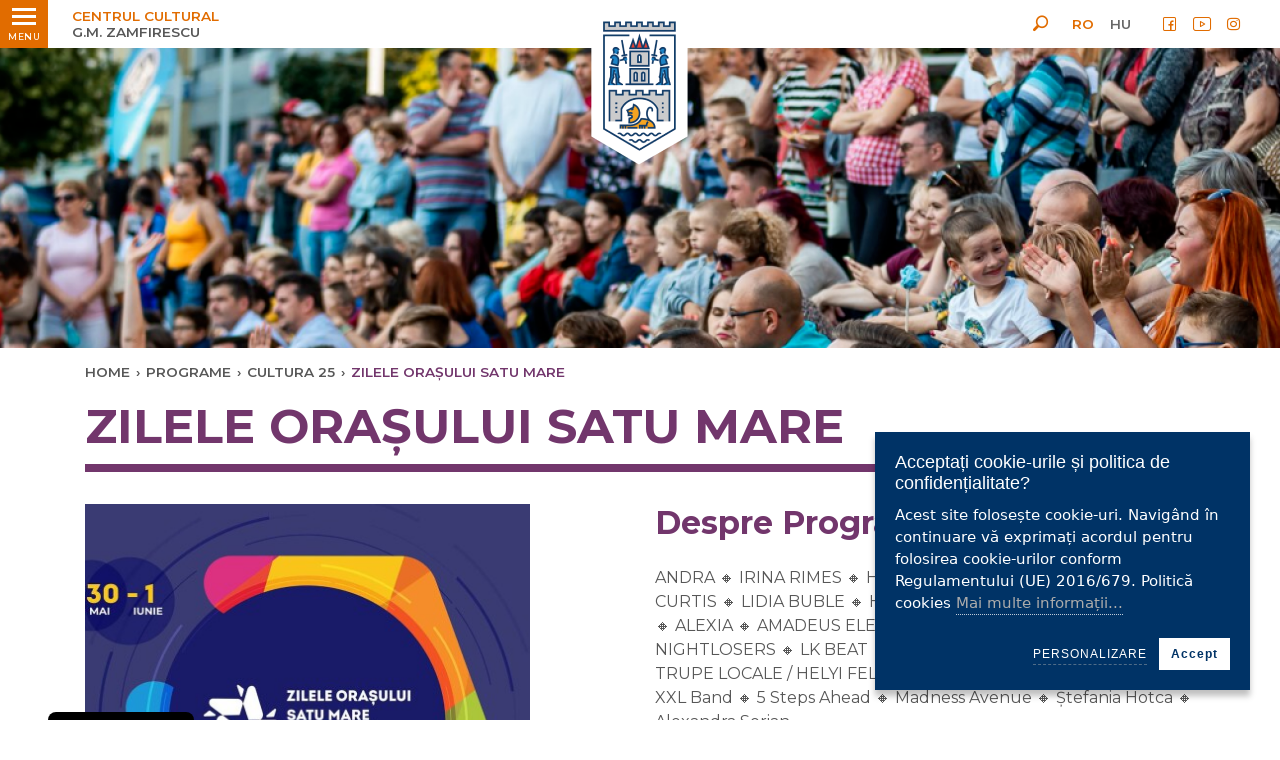

--- FILE ---
content_type: text/html; charset=UTF-8
request_url: https://gmz.ro/zilele-orasului-satu-mare
body_size: 9520
content:
<!DOCTYPE html>
<html lang="ro" class="gmz">
<head>
<meta charset="utf-8">
<meta http-equiv="X-UA-Compatible" content="IE=edge">
<meta name="csrf-token" content="sNQVV6axA4DNfUajfPev0ffrbOqhrvPHssTRcLv6">



<link rel="preconnect" href="https://fonts.gstatic.com">
<link href="https://fonts.googleapis.com/css2?family=Montserrat:ital,wght@0,400;0,500;0,600;0,700;0,800;0,900;1,400;1,500;1,600&display=swap" rel="stylesheet">
<link rel="icon" href="https://gmz.ro/themes/psm/images/gmz/favicon-32.png" sizes="32x32">


<title>Zilele Orașului Satu Mare</title>
<meta name="description" content="Dragi sătmăreni, am început pregătirile pentru #ZileleOrașuluiSatuMare, cea mai mare sărbătoare a sătmărenilor care va avea loc în ultimul weekend din luna mai. Avem deja primii artiști confirmați.">
<meta name="viewport" content="width=device-width, initial-scale=1">
<meta property="og:description" content="Dragi sătmăreni, am început pregătirile pentru #ZileleOrașuluiSatuMare, cea mai mare sărbătoare a sătmărenilor care va avea loc în ultimul weekend din luna mai. Avem deja primii artiști confirmați.">
<meta property="og:url" content="https://gmz.ro/zilele-orasului-satu-mare">
<meta property="og:title" content="Zilele Orașului Satu Mare">
<meta property="og:type" content="article">
<meta name="twitter:title" content="Zilele Orașului Satu Mare">
<meta name="twitter:description" content="Dragi sătmăreni, am început pregătirile pentru #ZileleOrașuluiSatuMare, cea mai mare sărbătoare a sătmărenilor care va avea loc în ultimul weekend din luna mai. Avem deja primii artiști confirmați.">

<link rel="preload" as="style" onload="this.rel=&#039;stylesheet&#039;" type="text/css" href="https://gmz.ro/vendor/core/plugins/cookiebar/css/cookiebar-default.css?v=1636986061">
<link rel="preload" as="style" onload="this.rel=&#039;stylesheet&#039;" type="text/css" href="https://gmz.ro/themes/psm/plugins/bootstrap/css/bootstrap.min.css?v=1636986060">
<link rel="preload" as="style" onload="this.rel=&#039;stylesheet&#039;" type="text/css" href="https://gmz.ro/themes/psm/plugins/fa/css/all.min.css?v=1636986060">
<link rel="preload" as="style" onload="this.rel=&#039;stylesheet&#039;" type="text/css" href="https://gmz.ro/themes/psm/css/app-plugins.css?v=1636986060">
<link rel="preload" as="style" onload="this.rel=&#039;stylesheet&#039;" type="text/css" href="https://gmz.ro/themes/psm/plugins/psm/psm.css?v=1636986060">
<link rel="preload" as="style" onload="this.rel=&#039;stylesheet&#039;" type="text/css" href="https://gmz.ro/themes/psm/plugins/gmz/gmz.css?v=1636986060">
<link rel="preload" as="style" onload="this.rel=&#039;stylesheet&#039;" type="text/css" href="https://gmz.ro/vendor/core/plugins/hitsc/css/style.sc.css?v=1636986061">
<link media="all" type="text/css" rel="stylesheet" href="https://gmz.ro/vendor/core/plugins/hitbuild/css/style.hitbuild.css?v=1621603766">

<link rel="preload" as="style" onload="this.rel=&#039;stylesheet&#039;" type="text/css" href="https://gmz.ro/vendor/core/plugins/cookiebar/css/cookiebar-integration.css?v=1636378368">
<link rel="preload" as="style" onload="this.rel=&#039;stylesheet&#039;" type="text/css" href="https://gmz.ro/themes/psm/css/style.integration.css?v=1636378539">





<link rel="preload" as="style" onload="this.rel=&#039;stylesheet&#039;" type="text/css" href="https://gmz.ro/themes/psm/css/app.css?v=1636986060">


</head>
<body class="view-tag  format-default">



<script type="text/javascript">
var themeMenu = {
	"desk-menu":{
		"slug": "main-menu",
		"lang": "ro",
		"view": 'menu.menu-hamburger',
		"options": JSON.stringify({"class":"menu-main"}),
		"settings": JSON.stringify({"menu_pos":"desktop"}),
		"target": "desk-menu"
	},
	"mobile-menu-holder":{
		"slug": "main-menu",
		"lang": "ro",
		"view": 'menu.menu-hamburger',
		"options": JSON.stringify({"class":"menu-main col","mob_m":"categ_pos"}),
		"target": "mobile-menu-holder"
	}
}
</script>

<aside class="left_panel">
    <div class="left_panel__wrap">
        <div class="hamburger-float-menu desktop-menu">
            <div class="top-img text-center">
                <a href="https://gmz.ro" title="GMZ">
	                
	                					
					<img class="logo-lg" src="https://gmz.ro/storage/logo/logo-top.png" alt="GMZ" width="97" height="155">
                </a>
            </div>
            <nav id="desk-menu" class="mmenu"></nav>
            
        </div>
    </div>
</aside>
<div class="left_panel__overlay"></div>


<div class="wrapper hbg_menu_tools">
		<header id="header" class="header">

	<div class="header-top d-flex align-items-center sticky">
		<div class="container-fluid px-0">
			<div class="row mx-0 __white_bgr">

				<div class="col-5 col-md-4 px-0 d-flex">
					<div class="d-flex align-items-center pr-2">
						<div id="mobile-menu-open-close-but" class="__left_panel left_panel__btnOpen">
							<div class="hb_menu_holder">
							<div class="menu-anim-hamb">
								<span class="menu-global-anim-hamb menu-top-anim-hamb"></span>
								<span class="menu-global-anim-hamb menu-middle-anim-hamb"></span>
								<span class="menu-global-anim-hamb menu-bottom-anim-hamb"></span>
								<span class="menu-global-anim-hamb menu-middle-anim-hamb text-anim-hamb">MENU</span>
							</div>
						</div>
						</div>
					</div>
					<div class="header-top__slogan d-flex align-items-center">
						<a href="https://gmz.ro" title="GMZ">
															<span class="d-block">CENTRUL CULTURAL</span> G.M. ZAMFIRESCU	
													</a>
					</div>
				</div>

				<div class="col-2 col-md-4 px-0">
					<div class="header-top__logo">
						<a href="https://gmz.ro" title="GMZ">
							
														<img src="https://gmz.ro/storage/logo/logo-top.png" alt="GMZ" width="97" height="155">
						</a>
					</div>
				</div>

				<div class="col-5 col-md-4 pl-0 d-flex justify-content-end align-items-center">
										<div class="searchOpenBtn mr-0 mr-md-3">
						<i class="psm-tools-search"></i>
					</div>
					<ul  class="menu menu-lang d-none d-md-flex mr-3">
		<li class="menu-item  active">
		<a href="https://gmz.ro" target="_self" title="RO" class="menu-link active">
			<span class="txt">RO</span>
		</a>
	</li>
		<li class="menu-item  ">
		<a href="https://gmz.ro/hu/szatmarnemeti-varosnapok-1" target="_self" title="HU" class="menu-link ">
			<span class="txt">HU</span>
		</a>
	</li>
</ul>

					<ul  class="menu menu-social d-none d-md-flex">
		<li class="menu-item hide-txt ">
		<a href="https://www.facebook.com/gmzamfirescu" target="_blank" rel=&quot;noopener&quot;  title="Facebook" class="menu-link ">
		<i class='psm-tools-facebook'></i> <span class="txt">Facebook</span>
		</a>
	</li>
		<li class="menu-item hide-txt ">
		<a href="https://www.youtube.com/channel/UCVxGYh7BmWUkd-Jiq5jDfjg" target="_blank" rel=&quot;noopener&quot;  title="YouTube" class="menu-link ">
		<i class='psm-tools-youtube'></i> <span class="txt">YouTube</span>
		</a>
	</li>
		<li class="menu-item hide-txt ">
		<a href="https://www.instagram.com/centrulcultural.sm/" target="_blank" rel=&quot;noopener&quot;  title="Instagram" class="menu-link ">
		<i class='psm-tools-instagram'></i> <span class="txt">Instagram</span>
		</a>
	</li>
		<li class="menu-item hide-txt ">
		<a href="https://www.tiktok.com/@centrulculturalsm?_t=8eTIzhhXe40&amp;_r=1" target="_blank" rel=&quot;noopener&quot;  title="TikTok" class="menu-link ">
		<i class='psm-tools-tiktok'></i> <span class="txt">TikTok</span>
		</a>
	</li>
	</ul>

				</div>
				
				<div class="mobile-menu">
					<div class="hamburger-float-menu">
						<nav id="mob-menu" class="mmenu">
							<div class="mobile_lang_social_menu_holder">
								<ul  class="menu menu-lang d-flex d-md-none mobile_lang_menu">
		<li class="menu-item  active">
		<a href="https://gmz.ro" target="_self" title="RO" class="menu-link active">
			<span class="txt">RO</span>
		</a>
	</li>
		<li class="menu-item  ">
		<a href="https://gmz.ro/hu/szatmarnemeti-varosnapok-1" target="_self" title="HU" class="menu-link ">
			<span class="txt">HU</span>
		</a>
	</li>
</ul>

								<ul  class="menu menu-social d-flex d-md-none mobile_social_menu">
		<li class="menu-item hide-txt ">
		<a href="https://www.facebook.com/gmzamfirescu" target="_blank" rel=&quot;noopener&quot;  title="Facebook" class="menu-link ">
		<i class='psm-tools-facebook'></i> <span class="txt">Facebook</span>
		</a>
	</li>
		<li class="menu-item hide-txt ">
		<a href="https://www.youtube.com/channel/UCVxGYh7BmWUkd-Jiq5jDfjg" target="_blank" rel=&quot;noopener&quot;  title="YouTube" class="menu-link ">
		<i class='psm-tools-youtube'></i> <span class="txt">YouTube</span>
		</a>
	</li>
		<li class="menu-item hide-txt ">
		<a href="https://www.instagram.com/centrulcultural.sm/" target="_blank" rel=&quot;noopener&quot;  title="Instagram" class="menu-link ">
		<i class='psm-tools-instagram'></i> <span class="txt">Instagram</span>
		</a>
	</li>
		<li class="menu-item hide-txt ">
		<a href="https://www.tiktok.com/@centrulculturalsm?_t=8eTIzhhXe40&amp;_r=1" target="_blank" rel=&quot;noopener&quot;  title="TikTok" class="menu-link ">
		<i class='psm-tools-tiktok'></i> <span class="txt">TikTok</span>
		</a>
	</li>
	</ul>

							</div>
							
							<div id="mobile-menu-holder"></div>
						</nav>
					</div>
				</div>

			</div>
		</div>
	</div>
	<div class="below-sticky"></div>

	<div class="search__layer container-fluid ">
	<div class="search__form d-flex align-items-center justify-content-center">
		<form action="https://gmz.ro/search">
			<div class="row">

				<div class="col-2 col-sm-3">
					&nbsp;
				</div>

				<div class="col-8 col-sm-6 flex-column">

					<div class="search__inputbox d-flex">
						<div class="search__input">
							<input type="text" name="q" placeholder="" autocomplete="on" value="" aria-label="keyword">
						</div>
						<div class="search__button">
							<button aria-label="search">
								<i class="psm-tools-search"></i>
							</button>
													</div>
					</div>

					<div class="search__type d-flex align-items-center">
												<input type="radio" name="t" value="lc" id="WVZEHXVTUC" checked=&quot;checked&quot;>
						<label for="WVZEHXVTUC" class="d-flex align-items-center">
							<span class="inp"></span>
							<span class="txt">Ultimele</span>
						</label>
												<input type="radio" name="t" value="a" id="VCNB7AMAX5">
						<label for="VCNB7AMAX5" class="d-flex align-items-center">
							<span class="inp"></span>
							<span class="txt">Oricând</span>
						</label>
					</div>

				</div>

				<div class="searchCloseBtn col-2 col-sm-2 offset-sm-1 d-flex align-items-center justify-content-end">
					<span class="search__button-close pr-0 pr-md-3">×</span>
				</div>

			</div>
		</form>
	</div>
</div>

			<div id="_h_banner" class="header-middle">
			<div class="header-middle__background">
				<div class="slider-holder w-100">
				<div class="owl-carousel owl-theme header_slider_nav">
										<div class="item">
						
						<figure>
	

	
	<picture>
														<source media="(max-width: 575.98px)" srcset="https://gmz.ro/storage/index-banner/police-car-night-1-545x307.png">
														<source media="(max-width: 991.98px)" srcset="https://gmz.ro/storage/index-banner/police-car-night-1-800x300.png">
														<source media="(max-width: 1199.98px)" srcset="https://gmz.ro/storage/index-banner/police-car-night-1-1500x300.png">
							<img src="https://gmz.ro/storage/index-banner/police-car-night-1-1920x300.png" alt="" class="img-fluid" width="1920" height="300">
		</picture>

</figure>

					</div>
									</div>
			</div>
			</div>
			

		</div>
	
</header>


	<div id="body" class="body">
		<div class="category-gmz __proiect mb-5">
	<div class="container">
		<div class="row">
			<div class="col-12 ">
			<div class="breadcrumb__wrap">
	<ul class="breadcrumb">
			<li class="">
		<a href="https://gmz.ro" title="Home">Home</a><span>›</span>
		
		</li>
			<li class="">
		<a href="https://gmz.ro/programe" title="PROGRAME">PROGRAME</a><span>›</span>
		
		</li>
			<li class="">
		<a href="https://gmz.ro/cultura-25" title="CULTURA 25">CULTURA 25</a><span>›</span>
		
		</li>
			<li class="active">
		
		Zilele Orașului Satu Mare
		</li>
		</ul>
</div>
		<div class="content_title   ">
				<div class="content_title__title ">
				
						Zilele Orașului Satu Mare
		</div>
					</div>
</div>

		</div>
        <div class="row">
            <div class="col-12">
                <div class="row">
                    
                                            <div class="col-12 col-md-6 col-lg-5 info-box-with-image">
	<div class="">
		<div class="post_image">
							<figure>
	

	
	<picture class="lazy">
														<data-src media="(max-width: 767.98px)" srcset="https://gmz.ro/storage/evenimente/2025/11-zo/zo2025-545x545.jpg"></data-src>
														<data-src media="(max-width: 991.98px)" srcset="https://gmz.ro/storage/evenimente/2025/11-zo/zo2025-330x330.jpg"></data-src>
														<data-src media="(max-width: 1199.98px)" srcset="https://gmz.ro/storage/evenimente/2025/11-zo/zo2025-370x370.jpg"></data-src>
							<data-img src="https://gmz.ro/storage/evenimente/2025/11-zo/zo2025-450x450.jpg" alt="Zilele Orașului Satu Mare" class="img-fluid" width="450" height="450">
		</picture>

</figure>

					</div>
	</div>
	
	</div>


                                            
                    <div class="col-12 col-md-6 col-lg-6 offset-lg-1 right_side mt-4 mt-lg-0">
                        <h2 class="post_title mb-4">Despre Program</h2>
                                                    <div class="post_content_secondary_color"><p>ANDRA 🔸 IRINA RIMES 🔸 HORIA BRENCIU &amp; HB ORCHESTRA 🔸 CURTIS 🔸 LIDIA BUBLE 🔸 HOLY MOLLY 🔸 MORIONES 🔸 THE URS 🔸 ALEXIA 🔸 AMADEUS ELECTRIC QUARTET &amp; BAND 🔸 NIGHTLOSERS 🔸 LK BEAT<br />
TRUPE LOCALE / HELYI FELLÉPŐK<br />
XXL Band 🔸 5 Steps Ahead 🔸 Madness Avenue 🔸 Ștefania Hotca 🔸 Alexandra Sorian</p>

<p>PROGRAM FOLCLORIC / FOLKLÓR PROGRAM<br />
Ansamblul Etnofolcloric PLĂIEȘII 🔹 Oana Font 🔹 Cornel Borza 🔹 Paul Ananie 🔹 Ghiță Munteanu 🔹 Petrică Mureșan 🔹 Nicolae Mureșan 🔹 Maria Tripon 🔹 Cristian Enache 🔹 Leontina Dorca 🔹 Maria Carmen Sas 🔹 Georgiana Marina 🔹 și mulți alți artiști</p>

<p><br />
<strong>Sărbătorim împreună!</strong></p>

<p>În perioada 30 mai - 1 iunie, timp de trei zile, ne bucurăm împreună de Zilele Orașului Satu Mare, cea mai mare sărbătoare a comunității noastre.</p></div>
                                            </div>
                </div>
            </div>
            
                            <div class="col-12 ">
		<div class="content_title size_md  ">
				<div class="content_title__title ">
				
						IMAGINI
		</div>
					</div>
</div>


                                                            <div class="col-12 mt-2">
                            <div class="post__gallery">
                                <div class="row _img_galery">
                                                                            <div class="col-6 col-md-3 col-lg-2 py-3 d-flex justify-content-center align-items-center">
                                            <a class="gall-item" href="https://gmz.ro/storage/evenimente/2025/12-zic/1-1/xxl-band.jpg" title="">
                                                <img class="img-fluid" src="https://gmz.ro/storage/evenimente/2025/12-zic/1-1/xxl-band-290x290.jpg" alt="">
                                            </a>
                                        </div>
                                                                            <div class="col-6 col-md-3 col-lg-2 py-3 d-flex justify-content-center align-items-center">
                                            <a class="gall-item" href="https://gmz.ro/storage/evenimente/2025/12-zic/1-1/the-urs.jpg" title="">
                                                <img class="img-fluid" src="https://gmz.ro/storage/evenimente/2025/12-zic/1-1/the-urs-290x290.jpg" alt="">
                                            </a>
                                        </div>
                                                                            <div class="col-6 col-md-3 col-lg-2 py-3 d-flex justify-content-center align-items-center">
                                            <a class="gall-item" href="https://gmz.ro/storage/evenimente/2025/12-zic/1-1/stefania-hotca.jpg" title="">
                                                <img class="img-fluid" src="https://gmz.ro/storage/evenimente/2025/12-zic/1-1/stefania-hotca-290x290.jpg" alt="">
                                            </a>
                                        </div>
                                                                            <div class="col-6 col-md-3 col-lg-2 py-3 d-flex justify-content-center align-items-center">
                                            <a class="gall-item" href="https://gmz.ro/storage/evenimente/2025/12-zic/1-1/nightlosers.jpg" title="">
                                                <img class="img-fluid" src="https://gmz.ro/storage/evenimente/2025/12-zic/1-1/nightlosers-290x290.jpg" alt="">
                                            </a>
                                        </div>
                                                                            <div class="col-6 col-md-3 col-lg-2 py-3 d-flex justify-content-center align-items-center">
                                            <a class="gall-item" href="https://gmz.ro/storage/evenimente/2025/12-zic/1-1/moriones.jpg" title="">
                                                <img class="img-fluid" src="https://gmz.ro/storage/evenimente/2025/12-zic/1-1/moriones-290x290.jpg" alt="">
                                            </a>
                                        </div>
                                                                            <div class="col-6 col-md-3 col-lg-2 py-3 d-flex justify-content-center align-items-center">
                                            <a class="gall-item" href="https://gmz.ro/storage/evenimente/2025/12-zic/1-1/madness-avenue.jpg" title="">
                                                <img class="img-fluid" src="https://gmz.ro/storage/evenimente/2025/12-zic/1-1/madness-avenue-290x290.jpg" alt="">
                                            </a>
                                        </div>
                                                                            <div class="col-6 col-md-3 col-lg-2 py-3 d-flex justify-content-center align-items-center">
                                            <a class="gall-item" href="https://gmz.ro/storage/evenimente/2025/12-zic/1-1/lk-beat.jpg" title="">
                                                <img class="img-fluid" src="https://gmz.ro/storage/evenimente/2025/12-zic/1-1/lk-beat-290x290.jpg" alt="">
                                            </a>
                                        </div>
                                                                            <div class="col-6 col-md-3 col-lg-2 py-3 d-flex justify-content-center align-items-center">
                                            <a class="gall-item" href="https://gmz.ro/storage/evenimente/2025/12-zic/1-1/lidia-buble.jpg" title="">
                                                <img class="img-fluid" src="https://gmz.ro/storage/evenimente/2025/12-zic/1-1/lidia-buble-290x290.jpg" alt="">
                                            </a>
                                        </div>
                                                                            <div class="col-6 col-md-3 col-lg-2 py-3 d-flex justify-content-center align-items-center">
                                            <a class="gall-item" href="https://gmz.ro/storage/evenimente/2025/12-zic/1-1/irina-rimes.jpg" title="">
                                                <img class="img-fluid" src="https://gmz.ro/storage/evenimente/2025/12-zic/1-1/irina-rimes-290x290.jpg" alt="">
                                            </a>
                                        </div>
                                                                            <div class="col-6 col-md-3 col-lg-2 py-3 d-flex justify-content-center align-items-center">
                                            <a class="gall-item" href="https://gmz.ro/storage/evenimente/2025/12-zic/1-1/horia-brenciu.jpg" title="">
                                                <img class="img-fluid" src="https://gmz.ro/storage/evenimente/2025/12-zic/1-1/horia-brenciu-290x290.jpg" alt="">
                                            </a>
                                        </div>
                                                                            <div class="col-6 col-md-3 col-lg-2 py-3 d-flex justify-content-center align-items-center">
                                            <a class="gall-item" href="https://gmz.ro/storage/evenimente/2025/12-zic/1-1/holy-molly.jpg" title="">
                                                <img class="img-fluid" src="https://gmz.ro/storage/evenimente/2025/12-zic/1-1/holy-molly-290x290.jpg" alt="">
                                            </a>
                                        </div>
                                                                            <div class="col-6 col-md-3 col-lg-2 py-3 d-flex justify-content-center align-items-center">
                                            <a class="gall-item" href="https://gmz.ro/storage/evenimente/2025/12-zic/1-1/curtis.jpg" title="">
                                                <img class="img-fluid" src="https://gmz.ro/storage/evenimente/2025/12-zic/1-1/curtis-290x290.jpg" alt="">
                                            </a>
                                        </div>
                                                                            <div class="col-6 col-md-3 col-lg-2 py-3 d-flex justify-content-center align-items-center">
                                            <a class="gall-item" href="https://gmz.ro/storage/evenimente/2025/12-zic/1-1/andra.jpg" title="">
                                                <img class="img-fluid" src="https://gmz.ro/storage/evenimente/2025/12-zic/1-1/andra-290x290.jpg" alt="">
                                            </a>
                                        </div>
                                                                            <div class="col-6 col-md-3 col-lg-2 py-3 d-flex justify-content-center align-items-center">
                                            <a class="gall-item" href="https://gmz.ro/storage/evenimente/2025/12-zic/1-1/amadeus.jpg" title="">
                                                <img class="img-fluid" src="https://gmz.ro/storage/evenimente/2025/12-zic/1-1/amadeus-290x290.jpg" alt="">
                                            </a>
                                        </div>
                                                                            <div class="col-6 col-md-3 col-lg-2 py-3 d-flex justify-content-center align-items-center">
                                            <a class="gall-item" href="https://gmz.ro/storage/evenimente/2025/12-zic/1-1/alexia.jpg" title="">
                                                <img class="img-fluid" src="https://gmz.ro/storage/evenimente/2025/12-zic/1-1/alexia-290x290.jpg" alt="">
                                            </a>
                                        </div>
                                                                            <div class="col-6 col-md-3 col-lg-2 py-3 d-flex justify-content-center align-items-center">
                                            <a class="gall-item" href="https://gmz.ro/storage/evenimente/2025/12-zic/1-1/alexandra-sorian.jpg" title="">
                                                <img class="img-fluid" src="https://gmz.ro/storage/evenimente/2025/12-zic/1-1/alexandra-sorian-290x290.jpg" alt="">
                                            </a>
                                        </div>
                                                                            <div class="col-6 col-md-3 col-lg-2 py-3 d-flex justify-content-center align-items-center">
                                            <a class="gall-item" href="https://gmz.ro/storage/evenimente/2025/12-zic/1-1/5-steps-ahead.jpg" title="">
                                                <img class="img-fluid" src="https://gmz.ro/storage/evenimente/2025/12-zic/1-1/5-steps-ahead-290x290.jpg" alt="">
                                            </a>
                                        </div>
                                                                    </div>
                            </div>
                        </div>
                      
                  
            
            <div class="mb-2">&nbsp;</div>
	



                            <div class="col-12 ">
		<div class="content_title size_md  ">
				<div class="content_title__title ">
				
						EVENIMENTE DIN CADRUL PROGRAMULUI
		</div>
					</div>
</div>


                <div class="col-12">
                    <div class="proiecte_gmz_vertical">
		<div class="project-holder _v2 __first w-100">
			<ol class="col-12 w-100" style="grid-template-columns: repeat(2, 1fr)">
									
					<li class="col-12 box_holder d-inline-table d-md-flex mb-4 mb-md-2">
						<div class="col-12 col-md-7 col-lg-6 box_holder_container">
							<a href="https://gmz.ro/city-tour-tur-pietonal-ghidat-2025" title="City tour - tur pietonal ghidat 2025">
								<div class="row">
									<div class="box-background w-100">
																					<div class="project__image h-100 d-none d-md-block" style=" background-image: url(https://gmz.ro/storage/evenimente/2025/14-tg/501085668-1265954908650332-1873101602645617951-n-1-450x450.jpg )">
											</div>
											<div class="project__image h-100 d-block d-md-none" style=" background-image: url(https://gmz.ro/storage/evenimente/2025/14-tg/501085668-1265954908650332-1873101602645617951-n-1-545x307.jpg )">
											</div>
										
										<div class="box-content w-100">
																							<div class="project__short_date">
																										<div class="custom_text">
													31 MAI
													</div>
												</div>
																						<div class="col-12 project__title_holder">
												<div class="project__title_v2">City tour - tur pietonal ghidat 2025</div>
											</div>
										</div>
										<div class="box_owerlay_color"></div>
									</div>
								</div>

							</a>
						</div>

						<div class="col-12 col-md-5 col-lg-6  box_holder_content">
							<div class="custom_fields_box">
																	<div class="box_holder_content_date pt-2 mb-sm-2 mb-lg-1 d-flex align-items-center">
										<div class="icon_holder d-flex justify-content-start">
											<i class="psm-tools-calendar"></i>
										</div>
																						<div class="custom_text">
												31 MAI, DE LA ORA  11.00
											</div>
									</div>
																									<div class="box_holder_content_location mb-sm-3 mb-lg-1 d-flex align-items-center">
										<div class="icon_holder d-flex justify-content-start">
											<i class="psm-tools-location"></i>
										</div>
																						<div class="custom_text">
												Catedralei Romano-Catolice
											</div>
									</div>
															</div>

							<div class="box_holder_description mb-sm-3 mb-4">
								<div class="project__description"> De Zilele Orașului Satu Mare, pregătim tradiționalul tur pietonal ghidat, prilej foarte bun de a descoperi povestea orașului nostru.</div>
							</div>

							<div class="box_btn_holder">
								<div class="box_holder_content_more mb-sm-0 mb-3">
									<a href="https://gmz.ro/city-tour-tur-pietonal-ghidat-2025" title="City tour - tur pietonal ghidat 2025">
										DETALII EVENIMENT
									</a>
								</div>
																										<div class="box_holder_content_more mb-sm-0 mb-3">
										<a href="https://www.facebook.com/events/1364810537996768" title="VREAU SĂ PARTICIP!">
											VREAU SĂ PARTICIP!
										</a>
									</div>
																<div class="box_holder_content_more mb-sm-2 mb-3">
									<div class="share_box_v2">
										<div class="box_link_copy">
											<div class="link_containerc d-flex align-items-center">
												<div class="page_link_holder _hiddenfield">

													<input  type="text" name="data_url" class="page_link" value="https://gmz.ro/city-tour-tur-pietonal-ghidat-2025">
												</div>
												<div class="copy_link_btn ">
													<button class="copyClipboard_gmz">COPIAZĂ LINK</button>
													<i class="fa fa-check" aria-hidden="true"></i>
												</div>
											</div>
										</div>
									</div>
								</div>
							</div>
						</div>
					</li>
									
					<li class="col-12 box_holder d-inline-table d-md-flex mb-4 mb-md-2">
						<div class="col-12 col-md-7 col-lg-6 box_holder_container">
							<a href="https://gmz.ro/treasure-hunting-go-with-the-flow" title="Treasure Hunting - Go with the flow">
								<div class="row">
									<div class="box-background w-100">
																					<div class="project__image h-100 d-none d-md-block" style=" background-image: url(https://gmz.ro/storage/evenimente/2025/13-th/495197683-1265169858728837-4956303774438058599-n-450x450.jpg )">
											</div>
											<div class="project__image h-100 d-block d-md-none" style=" background-image: url(https://gmz.ro/storage/evenimente/2025/13-th/495197683-1265169858728837-4956303774438058599-n-545x307.jpg )">
											</div>
										
										<div class="box-content w-100">
																							<div class="project__short_date">
																										<div class="custom_text">
													31 MAI
													</div>
												</div>
																						<div class="col-12 project__title_holder">
												<div class="project__title_v2">Treasure Hunting - Go with the flow</div>
											</div>
										</div>
										<div class="box_owerlay_color"></div>
									</div>
								</div>

							</a>
						</div>

						<div class="col-12 col-md-5 col-lg-6  box_holder_content">
							<div class="custom_fields_box">
																	<div class="box_holder_content_date pt-2 mb-sm-2 mb-lg-1 d-flex align-items-center">
										<div class="icon_holder d-flex justify-content-start">
											<i class="psm-tools-calendar"></i>
										</div>
																						<div class="custom_text">
												31 MAI, DE LA ORA 14.00
											</div>
									</div>
																									<div class="box_holder_content_location mb-sm-3 mb-lg-1 d-flex align-items-center">
										<div class="icon_holder d-flex justify-content-start">
											<i class="psm-tools-location"></i>
										</div>
																						<div class="custom_text">
												Satu Mare
											</div>
									</div>
															</div>

							<div class="box_holder_description mb-sm-3 mb-4">
								<div class="project__description"> De Zilele Orașului Satu Mare 2025, pornim într-o nouă aventură Treasure Hunting – vânătoare de comori urbană! De această dată, tema centrală a jocului este râul Someș și relația orașului cu acesta.</div>
							</div>

							<div class="box_btn_holder">
								<div class="box_holder_content_more mb-sm-0 mb-3">
									<a href="https://gmz.ro/treasure-hunting-go-with-the-flow" title="Treasure Hunting - Go with the flow">
										DETALII EVENIMENT
									</a>
								</div>
																										<div class="box_holder_content_more mb-sm-0 mb-3">
										<a href="https://www.facebook.com/events/1602469297001714" title="VREAU SĂ PARTICIP!">
											VREAU SĂ PARTICIP!
										</a>
									</div>
																<div class="box_holder_content_more mb-sm-2 mb-3">
									<div class="share_box_v2">
										<div class="box_link_copy">
											<div class="link_containerc d-flex align-items-center">
												<div class="page_link_holder _hiddenfield">

													<input  type="text" name="data_url" class="page_link" value="https://gmz.ro/treasure-hunting-go-with-the-flow">
												</div>
												<div class="copy_link_btn ">
													<button class="copyClipboard_gmz">COPIAZĂ LINK</button>
													<i class="fa fa-check" aria-hidden="true"></i>
												</div>
											</div>
										</div>
									</div>
								</div>
							</div>
						</div>
					</li>
									
					<li class="col-12 box_holder d-inline-table d-md-flex mb-4 mb-md-2">
						<div class="col-12 col-md-7 col-lg-6 box_holder_container">
							<a href="https://gmz.ro/ziua-internationala-a-copilului-2025" title="Ziua Internațională a Copilului 2025">
								<div class="row">
									<div class="box-background w-100">
																					<div class="project__image h-100 d-none d-md-block" style=" background-image: url(https://gmz.ro/storage/evenimente/2025/12-zic/499436232-1260626842516472-6396419712928509891-n-450x450.jpg )">
											</div>
											<div class="project__image h-100 d-block d-md-none" style=" background-image: url(https://gmz.ro/storage/evenimente/2025/12-zic/499436232-1260626842516472-6396419712928509891-n-545x307.jpg )">
											</div>
										
										<div class="box-content w-100">
																							<div class="project__short_date">
																										<div class="custom_text">
													1 IUN.
													</div>
												</div>
																						<div class="col-12 project__title_holder">
												<div class="project__title_v2">Ziua Internațională a Copilului 2025</div>
											</div>
										</div>
										<div class="box_owerlay_color"></div>
									</div>
								</div>

							</a>
						</div>

						<div class="col-12 col-md-5 col-lg-6  box_holder_content">
							<div class="custom_fields_box">
																	<div class="box_holder_content_date pt-2 mb-sm-2 mb-lg-1 d-flex align-items-center">
										<div class="icon_holder d-flex justify-content-start">
											<i class="psm-tools-calendar"></i>
										</div>
																						<div class="custom_text">
												1 IUNIE, DE LA ORA 10.00
											</div>
									</div>
																									<div class="box_holder_content_location mb-sm-3 mb-lg-1 d-flex align-items-center">
										<div class="icon_holder d-flex justify-content-start">
											<i class="psm-tools-location"></i>
										</div>
																						<div class="custom_text">
												Pasajul Corneliu Coposu / Piața 25 Octombrie
											</div>
									</div>
															</div>

							<div class="box_holder_description mb-sm-3 mb-4">
								<div class="project__description"> Cu ocazia Zilei Internaționale a Copilului, duminică, 1 iunie, în cadrul Zilelor Orașului Satu Mare, Primăria Municipiului Satu Mare și Centrul Cultural „G.M. Zamfirescu” organizează o serie de activități pentru copii și pregătesc multe surprize.</div>
							</div>

							<div class="box_btn_holder">
								<div class="box_holder_content_more mb-sm-0 mb-3">
									<a href="https://gmz.ro/ziua-internationala-a-copilului-2025" title="Ziua Internațională a Copilului 2025">
										DETALII EVENIMENT
									</a>
								</div>
																										<div class="box_holder_content_more mb-sm-0 mb-3">
										<a href="https://www.facebook.com/events/561266503372455/?acontext=%7B%22event_action_history%22%3A[%7B%22surface%22%3A%22home%22%7D%2C%7B%22mechanism%22%3A%22attachment%22%2C%22surface%22%3A%22newsfeed%22%7D]%2C%22ref_notif_type%22%3Anull%7D" title="VREAU SĂ PARTICIP!">
											VREAU SĂ PARTICIP!
										</a>
									</div>
																<div class="box_holder_content_more mb-sm-2 mb-3">
									<div class="share_box_v2">
										<div class="box_link_copy">
											<div class="link_containerc d-flex align-items-center">
												<div class="page_link_holder _hiddenfield">

													<input  type="text" name="data_url" class="page_link" value="https://gmz.ro/ziua-internationala-a-copilului-2025">
												</div>
												<div class="copy_link_btn ">
													<button class="copyClipboard_gmz">COPIAZĂ LINK</button>
													<i class="fa fa-check" aria-hidden="true"></i>
												</div>
											</div>
										</div>
									</div>
								</div>
							</div>
						</div>
					</li>
									
					<li class="col-12 box_holder d-inline-table d-md-flex mb-4 mb-md-2">
						<div class="col-12 col-md-7 col-lg-6 box_holder_container">
							<a href="https://gmz.ro/zilele-orasului-satu-mare-2025" title="Zilele Orașului Satu Mare 2025">
								<div class="row">
									<div class="box-background w-100">
																					<div class="project__image h-100 d-none d-md-block" style=" background-image: url(https://gmz.ro/storage/evenimente/2025/11-zo/zo2025-450x450.jpg )">
											</div>
											<div class="project__image h-100 d-block d-md-none" style=" background-image: url(https://gmz.ro/storage/evenimente/2025/11-zo/zo2025-545x307.jpg )">
											</div>
										
										<div class="box-content w-100">
																							<div class="project__short_date">
																										<div class="custom_text">
													30 MAI
													</div>
												</div>
																						<div class="col-12 project__title_holder">
												<div class="project__title_v2">Zilele Orașului Satu Mare 2025</div>
											</div>
										</div>
										<div class="box_owerlay_color"></div>
									</div>
								</div>

							</a>
						</div>

						<div class="col-12 col-md-5 col-lg-6  box_holder_content">
							<div class="custom_fields_box">
																	<div class="box_holder_content_date pt-2 mb-sm-2 mb-lg-1 d-flex align-items-center">
										<div class="icon_holder d-flex justify-content-start">
											<i class="psm-tools-calendar"></i>
										</div>
																						<div class="custom_text">
												30 MAI, DE LA ORA 18.00
											</div>
									</div>
																									<div class="box_holder_content_location mb-sm-3 mb-lg-1 d-flex align-items-center">
										<div class="icon_holder d-flex justify-content-start">
											<i class="psm-tools-location"></i>
										</div>
																						<div class="custom_text">
												Satu Mare
											</div>
									</div>
															</div>

							<div class="box_holder_description mb-sm-3 mb-4">
								<div class="project__description"> Sărbătorim împreună! În perioada 30 mai - 1 iunie, timp de trei zile, ne bucurăm împreună de Zilele Orașului Satu Mare, cea mai mare sărbătoare a comunității noastre.</div>
							</div>

							<div class="box_btn_holder">
								<div class="box_holder_content_more mb-sm-0 mb-3">
									<a href="https://gmz.ro/zilele-orasului-satu-mare-2025" title="Zilele Orașului Satu Mare 2025">
										DETALII EVENIMENT
									</a>
								</div>
																										<div class="box_holder_content_more mb-sm-0 mb-3">
										<a href="https://www.facebook.com/events/671121112294460/?acontext=%7B%22event_action_history%22%3A[%7B%22surface%22%3A%22search%22%7D%2C%7B%22mechanism%22%3A%22attachment%22%2C%22surface%22%3A%22newsfeed%22%7D]%2C%22ref_notif_type%22%3Anull%7D" title="VREAU SĂ PARTICIP!">
											VREAU SĂ PARTICIP!
										</a>
									</div>
																<div class="box_holder_content_more mb-sm-2 mb-3">
									<div class="share_box_v2">
										<div class="box_link_copy">
											<div class="link_containerc d-flex align-items-center">
												<div class="page_link_holder _hiddenfield">

													<input  type="text" name="data_url" class="page_link" value="https://gmz.ro/zilele-orasului-satu-mare-2025">
												</div>
												<div class="copy_link_btn ">
													<button class="copyClipboard_gmz">COPIAZĂ LINK</button>
													<i class="fa fa-check" aria-hidden="true"></i>
												</div>
											</div>
										</div>
									</div>
								</div>
							</div>
						</div>
					</li>
							</ol>
					</div>
	</div>

                </div>
            
            <div class="col-12 ">
		<div class="content_title size_md  ">
				<div class="content_title__title ">
				
						ALTE PROGRAME
		</div>
					</div>
</div>


            <div class="col-12 w-100">
	<div class="proiecte_gmz_orizontal_v2">	
		<div class="project-holder __first w-100">
			<ol class="">
									<li>
						<a href="https://gmz.ro/cultura-25" title="CULTURA 25">
							<div class="box_holder">
								<div class="">
									<div class="box-background w-100">
																														
											<div class="project__image h-100" style=" background-image: url( 'https://gmz.ro/storage/programe-si-proiecte/copii-1-290x290.png')"></div>
																				<div class="img_fade_color"></div>
									</div>
								</div>	
							</div>
							<div class="box-content w-100">
								<div class="project__title">CULTURA 25</div>
							</div>
						</a>
					</li>
									<li>
						<a href="https://gmz.ro/visit-satu-mare" title="VISIT SATU MARE">
							<div class="box_holder">
								<div class="">
									<div class="box-background w-100">
																														
											<div class="project__image h-100" style=" background-image: url( 'https://gmz.ro/storage/stiri/2024/visitsm/453041217-1039606267951865-5908990408468968007-n-290x290.jpg')"></div>
																				<div class="img_fade_color"></div>
									</div>
								</div>	
							</div>
							<div class="box-content w-100">
								<div class="project__title">VISIT SATU MARE</div>
							</div>
						</a>
					</li>
									<li>
						<a href="https://gmz.ro/young-city" title="YOUNG CITY">
							<div class="box_holder">
								<div class="">
									<div class="box-background w-100">
																														
											<div class="project__image h-100" style=" background-image: url( 'https://gmz.ro/storage/programe-si-proiecte/gon-5149-290x290.jpg')"></div>
																				<div class="img_fade_color"></div>
									</div>
								</div>	
							</div>
							<div class="box-content w-100">
								<div class="project__title">YOUNG CITY</div>
							</div>
						</a>
					</li>
									<li>
						<a href="https://gmz.ro/comon-satu-mare" title="COM&#039;ON Satu Mare">
							<div class="box_holder">
								<div class="">
									<div class="box-background w-100">
																														
											<div class="project__image h-100" style=" background-image: url( 'https://gmz.ro/storage/programe-si-proiecte/374990113-842824090963418-1462660765557521880-n-1-290x290.jpg')"></div>
																				<div class="img_fade_color"></div>
									</div>
								</div>	
							</div>
							<div class="box-content w-100">
								<div class="project__title">COM&#039;ON Satu Mare</div>
							</div>
						</a>
					</li>
							</ol>
		</div>
	</div>
</div>



        </div>
	</div>
</div>

	</div>
	
	<footer id="footer" class="footer _gmz">
	<div class="footer_top py-3">
	<div class="container">
		<div class="row">
			
			<div class="col-12 col-md-8 col-lg-5 order-1 order-lg-1 logo pb-3 pb-lg-0">
				
			
																	<img style="max-width: 190px; height:auto;" src="https://gmz.ro/storage/logo/new-satumare-logo.png" alt="GMZ">
										
									<div class="secondary-logo px-2 d-inline">
						<i class="gmz-logo-gmz"></i>
					</div>
						

			</div>
		
			<div class="col-12 col-md-8 offset-md-2 offset-lg-0 col-lg-4 order-3 order-lg-3 d-flex flex-column mt-4 mt-md-0 text-center text-lg-left">
				<div class="d-flex align-items-center h-100">
					<div class="d-block w-100 text-center text-lg-left _adress_h">
						<span class="d-block mt-2 _slogan"><span class="d-block">CENTRUL CULTURAL</span> G.M. ZAMFIRESCU</span>
						<span class="d-block ">Satu Mare, Bd. Transilvania nr. 3</span>
						<span class="d-block ">Tel.: (004)0261768608</span>
						<span class="d-block ">Mail: <a href="/cdn-cgi/l/email-protection" class="__cf_email__" data-cfemail="fd929b9b949e98bd9a9087d38f92">[email&#160;protected]</a></span>
					
					</div>
				</div>
			</div>
			<div class="col-12 col-md-4 col-lg-3 order-2 order-lg-4 d-flex flex-column align-items-center justify-content-md-center">
				<div class="socialfollow mb-2">
					URMĂRIȚI-NE 
				</div>
				<ul  class="menu menu-social d-flex">
		<li class="menu-item hide-txt ">
		<a href="https://www.facebook.com/gmzamfirescu" target="_blank" rel=&quot;noopener&quot;  title="Facebook" class="menu-link ">
		<i class='psm-tools-facebook'></i> <span class="txt">Facebook</span>
		</a>
	</li>
		<li class="menu-item hide-txt ">
		<a href="https://www.youtube.com/channel/UCVxGYh7BmWUkd-Jiq5jDfjg" target="_blank" rel=&quot;noopener&quot;  title="YouTube" class="menu-link ">
		<i class='psm-tools-youtube'></i> <span class="txt">YouTube</span>
		</a>
	</li>
		<li class="menu-item hide-txt ">
		<a href="https://www.instagram.com/centrulcultural.sm/" target="_blank" rel=&quot;noopener&quot;  title="Instagram" class="menu-link ">
		<i class='psm-tools-instagram'></i> <span class="txt">Instagram</span>
		</a>
	</li>
		<li class="menu-item hide-txt ">
		<a href="https://www.tiktok.com/@centrulculturalsm?_t=8eTIzhhXe40&amp;_r=1" target="_blank" rel=&quot;noopener&quot;  title="TikTok" class="menu-link ">
		<i class='psm-tools-tiktok'></i> <span class="txt">TikTok</span>
		</a>
	</li>
	</ul>

			</div>

		</div>
	</div>
</div>
	<div class="footer_bottom">
		<div class="container">
			<div class="row">
				<div class="col-12 col-lg-8">
					<div class="row">
								<ul  class="menu menu-footer text-center text-lg-left">
		<li class="menu-item  ">
		<a href="https://gmz.ro/protectia-datelor-personale" target="_self" title="PROTECȚIA DATELOR PERSONALE" class="menu-link ">
		<span class="txt">PROTECȚIA DATELOR PERSONALE</span>
		</a>
	</li>
		<li class="menu-item  ">
		<a href="https://gmz.ro/contact" target="_self" title="CONTACT" class="menu-link ">
		<span class="txt">CONTACT</span>
		</a>
	</li>
	</ul>

								
							</div>
						</div>

						<div class="col-12 col-lg-4">
							<div class="row h-100 justify-content-center justify-content-lg-end">
								<div class="poweredby d-flex justify-content-center align-items-center">
									<div class="">
										<span class="d-inline-block mr-2">PAGINĂ DEZVOLTATĂ DE</span>
										<a href="https://hitter.ro" title="hitter.ro">
											<img src="https://gmz.ro/themes/psm/images/logo-hitter-72x16.png" alt="hitter.ro">
										</a>
									</div>
									</div>
							</div>
						</div>



			</div>
		</div>
	</div>
</footer>




</div>
<script data-cfasync="false" src="/cdn-cgi/scripts/5c5dd728/cloudflare-static/email-decode.min.js"></script><script src="https://gmz.ro/themes/psm/plugins/jquery/jquery-3.6.0.min.js"></script>
<script src="https://gmz.ro/themes/psm/plugins/jquery/jquery-migrate-3.3.2.min.js"></script>
<script src="https://gmz.ro/themes/psm/plugins/bootstrap/js/bootstrap.min.js"></script>
<script src="https://gmz.ro/themes/psm/plugins/select2/js/select2.min.js"></script>
<script src="https://gmz.ro/themes/psm/plugins/magnific/magnific.1.1.min.js"></script>
<script src="https://gmz.ro/themes/psm/plugins/owl.2.3.4/js/owl.carousel.2.3.4.min.js"></script>
<script src="https://gmz.ro/themes/psm/plugins/jquery.lazy/jquery.lazy.min.js"></script>
<script src="https://gmz.ro/themes/psm/plugins/jquery.lazy/jquery.lazy.plugins.min.js"></script>
<script src="https://gmz.ro/vendor/core/plugins/cookiebar/js/postscribe.min.js?v=1636986061"></script>




<script src="https://gmz.ro/themes/psm/js/app.js?v=1636986060"></script>


<script type="text/javascript">

$('.header_slider_nav').owlCarousel({
  items: 1,
  margin: 30,
  loop: true,
  center: true,
  nav: false,
  dots: false,
  animateOut: 'fadeOut',
  animateIn: 'fadeIn',
  autoplay: true,
  autoplayTimeout: 6000,
  autoplaySpeed: 3000,
  autoplayHoverPause: true,
  responsive:{0:{items:1}}
});

$('._img_galery').magnificPopup({
  delegate: 'a.gall-item', // child items selector, by clicking on it popup will open
  type: 'image',
  mainClass: 'mfp-with-zoom',
  gallery: {
    enabled: true,
    navigateByImgClick: true,
    preload: [0,1] // Will preload 0 - before current, and 1 after the current image
  },
  zoom: {
    enabled: true, // By default it's false, so don't forget to enable it
    duration: 300, // duration of the effect, in milliseconds
    easing: 'ease-in-out', // CSS transition easing function
    opener: function(openerElement) {
      return openerElement.is('img') ? openerElement : openerElement.find('img');
    }
  }
});

$('.hotarari_filter').select2();
</script>


<div id="ck" style="display:none"></div>
<div class="gdprChangePreferences gdprChangePreferences_btn cc-revoke cc-bottom cc-animate cc-color-override" style=""> 
Politica de Cookie
</div>
<script src="/vendor/core/plugins/cookiebar/js/cookiebar.js"></script> 
<script>
function ihavecookies () {
        var $element =$('body');
        
        var settings = $.extend({
            cookieTypes: [{
                type: 'Preferințe',
                value: 'preferences',
                description: 'Acestea sunt cookie-uri, care au legătură cu preferințele site-ului Dvs., de ex. aduce aminte de numele de utilizator, culorile site-ului etc.'
            },
            {
                type: 'Analytics',
                value: 'analytics',
                description: 'Cookie-uri legate de vizitele site-ului, tipurile de browser etc.'
            },
            {
                type: 'Marketing',
                value: 'marketing',
                description: 'Cookie-uri legate de marketing, de ex. newsletter, social media etc.'
            }],
            title: 'Acceptați cookie-urile și politica de confidențialitate?',
            message: 'Acest site folosește cookie-uri. Navigând în continuare vă exprimați acordul pentru folosirea cookie-urilor conform Regulamentului (UE) 2016/679. Politică cookies',
            link: '/',
            delay: 2000,
            expires: 30,
            moreInfoLabel: 'Mai multe informații...',
            acceptBtnLabel: 'Accept',
            advancedBtnLabel: 'Personalizare',
            closeBtnLabel: 'plugins/cookiebar::settings-default.closeBtnLabel',
            subtitle: 'plugins/cookiebar::settings-default.cookiebar_box_subtitle',
            
            onAccept: function() {},
            uncheckBoxes: false
        });

        var myCookie = getCookie('cookieControl');
        var myCookiePrefs = getCookie('cookieControlPrefs');
        
        if (myCookiePrefs === false){
            myCookiePrefs = "[]";
        }

            var myCookieHere = getCookie('cookieControl');
            var cookieMessage = '';
            var cookieTypes = '';

                        	cookieTypes = '<li><input type="checkbox" class="_input_field" name="gdpr[]" value="necessary" checked="checked" disabled="disabled"> <label> <span class="cust_in_field"></span><span class="_field_title">Necesar</span></label></li>';

$.each(settings.cookieTypes, function(index, field) {
    if (field.type !== '' && field.value !== '') {
        var cookieTypeDescription = '';
        if (field.description !== false) {
            cookieTypeDescription = ' title="' + field.description + '"';
        }
        preferencesString = JSON.parse(myCookiePrefs);

        if (myCookiePrefs !== false) {
            if (preferencesString.indexOf(field.value) !== -1){
                cookieTypes += '<li><input type="checkbox" checked="checked" class="_input_field" id="gdpr-cookietype-' + field.value + '" name="gdpr[]" value="' + field.value + '" data-auto="on"> <label for="gdpr-cookietype-' + field.value + '"' + cookieTypeDescription + '>'  + '<span class="cust_in_field"></span><span class="_field_title">' + field.type + '</span>' +'</label></li>';
            } else {
                if (myCookie === false) {
                    cookieTypes += '<li><input type="checkbox" class="_input_field" id="gdpr-cookietype-' + field.value + '" name="gdpr[]" value="' + field.value + '" data-auto="on" checked="checked"> <label for="gdpr-cookietype-' + field.value + '"' + cookieTypeDescription + '>'   + '<span class="cust_in_field"></span><span class="_field_title">' + field.type + '</span>' +  '</label></li>';
                } else {
                    cookieTypes += '<li><input type="checkbox" class="_input_field" id="gdpr-cookietype-' + field.value + '" name="gdpr[]" value="' + field.value + '" data-auto="on"> <label for="gdpr-cookietype-' + field.value + '"' + cookieTypeDescription + '>'   + '<span class="cust_in_field"></span><span class="_field_title">' + field.type + '</span>' + '</label></li>';    
                }
                
            }
        }
    }
});

cookieMessage = '<div id="gdpr-cookie-message"><h4>' + settings.title + '</h4><p>' + settings.message + ' <a href="' + settings.link + '">' + settings.moreInfoLabel + '</a><div id="gdpr-cookie-types" style="display:none;"><h5>Selectează cookie-urile pentru a accepta</h5><ul>' + cookieTypes + '</ul></div><p class="mt-4"><button id="gdpr-cookie-advanced" type="button">' + settings.advancedBtnLabel + '</button><button id="gdpr-cookie-accept" type="button">' + settings.acceptBtnLabel + '</button></p></div>';;
            
            setTimeout(function() {
        		if (typeof cookieMessage !== 'undefined') {
            		$($element).append(cookieMessage);	
            	}
                
                if (myCookie !== false){
                    $('#gdpr-cookie-message').hide();    
                }
            }, 0);

            $('body').on('click', '#gdpr-cookie-close', function() {

            	window.localStorage.clear();

            	deleteAllCookies();

            	dropCookie(true, settings.expires);

            	var prefs = [];

            	setCookie('cookieControlPrefs', JSON.stringify(prefs), 365);

                location.reload();
                
                settings.onAccept.call(this);
            });

            $('body').on('click', '#gdpr-cookie-accept', function() {

                window.localStorage.clear();
                
                deleteAllCookies();

                dropCookie(true, settings.expires);

                var prefs = [];
                $.each($('input[name="gdpr[]"]').serializeArray(), function(i, field) {
                    prefs.push(field.value);
                });
                setCookie('cookieControlPrefs', JSON.stringify(prefs), 365);

                location.reload();
                
                settings.onAccept.call(this);
            });


            $('body').on('click', '#gdpr-cookie-advanced', function() {
                $('#gdpr-cookie-types').slideDown('fast', function() {
                });
            });

            if (myCookie === false) {
            } else {
                var cookieVal = true;
                if (myCookie == 'false') {
                    cookieVal = false;
                }
                dropCookie(cookieVal, settings.expires);
            }
    };

    $(document).ready(function() {

        ihavecookies();

        var myCookieHere = getCookie('cookieControl');

        if (myCookieHere !== false) {
            loadScripts();
        } else {
            $('#gdpr-cookie-message').show().fadeIn('slow');
            // console.log('no cookie');
        }
    });

$(function() {
    $(".gdprChangePreferences").click(function() {
        $('#gdpr-cookie-message').show().fadeIn('slow');
    });
});
</script>
<script defer src="https://static.cloudflareinsights.com/beacon.min.js/vcd15cbe7772f49c399c6a5babf22c1241717689176015" integrity="sha512-ZpsOmlRQV6y907TI0dKBHq9Md29nnaEIPlkf84rnaERnq6zvWvPUqr2ft8M1aS28oN72PdrCzSjY4U6VaAw1EQ==" data-cf-beacon='{"version":"2024.11.0","token":"9d170d0adcba4b0797f05626d21a26aa","r":1,"server_timing":{"name":{"cfCacheStatus":true,"cfEdge":true,"cfExtPri":true,"cfL4":true,"cfOrigin":true,"cfSpeedBrain":true},"location_startswith":null}}' crossorigin="anonymous"></script>
</body>
</html>



--- FILE ---
content_type: text/css
request_url: https://gmz.ro/themes/psm/plugins/gmz/gmz.css?v=1636986060
body_size: -93
content:
@import 'css/gmz-codes.css?98442830';

@font-face {
	font-family: 'gmz';
	src: url('font/gmz.eot?98442830');
	src: url('font/gmz.eot?98442830#iefix') format('embedded-opentype'),
		url('font/gmz.woff2?98442830') format('woff2'),
		url('font/gmz.woff?98442830') format('woff'),
		url('font/gmz.ttf?98442830') format('truetype'),
		url('font/gmz.svg?98442830#gmz') format('svg');
	font-weight: normal;
	font-style: normal;
	font-display: swap;
}

[class^="gmz-"]:before, [class*=" gmz-"]:before {
	font-family: "gmz";
	font-style: normal;
	font-weight: normal;
	speak: never;
	display: inline-block;
	text-decoration: inherit;
	font-variant: normal;
	text-transform: none;
	line-height: 1;
	-webkit-font-smoothing: antialiased;
	-moz-osx-font-smoothing: grayscale;
}

--- FILE ---
content_type: text/css
request_url: https://gmz.ro/themes/psm/css/style.integration.css?v=1636378539
body_size: 207
content:
:root {
    /*General:*/ 
        --theme-primary-font:'Montserrat', sans-serif;
        --theme-secondary-font:'Montserrat', sans-serif;

        --theme-primary-color:114, 54, 108;
        --theme-secondary-color:87,87,87;
  		--theme-light-color:255,255,255;

        --title-primary-color:114, 54, 108;
        --title-secondary-color:87,87,87;
        --title-light-color:255,255,255;

        --text-primary-color:87,87,87;
        --text-light-color:255,255,255;

        --background-primary-color:114, 54, 108;
		--background-light-color:255,255,255;
  
        --button-text-primary-color:114, 54, 108;
        --button-text-secondary-color:87,87,87;
        --button-text-light-color:255,255,255;

        --button-background-primary-color:114, 54, 108;
        --button-background-secondary-color:87,87,87;
        --button-background-light-color:255,255,255;
  	/* Index title color */
  		--index-title-color:225, 108, 0;
    /*Header:*/
        --header-primary-font:'Montserrat', sans-serif;
        --header-secondary-font:'Montserrat', sans-serif;

        --header-text-primary-color:114, 54, 108;
        --header-text-secondary-color:255,255,255;
   		--header-elements-color:225, 108, 0;

        --header-background-primary-color:225, 108, 0, 1;
        --header-background-secondary-color:255,255,255;
  		/* Hambuger-header */
  		--hamburger-header-background-color:114, 54, 108;
 		--hamburger-header-hover-background-color:87,143,96;
 		--hamburger-header-active-background-color:252,182,26;
    /*Footer:*/
        --footer-primary-font:'Montserrat', sans-serif;
        --footer-secondary-font:'Montserrat', sans-serif;

        --footer-text-primary-color:255,255,255;
        --footer-text-secondary-color:114, 54, 108;

        --footer-background-primary-color:114, 54, 108;
        --footer-background-secondary--color:255,255,255;
  	/*Footer bootom:*/
    	--footer-bottom-background-color:255,255,255;
        --footer-bottom-text-color:114, 54, 108;
  		/* Proiect box background color*/
  		--pbbc-default:114, 54, 108;
        --pbbc-first:114, 54, 108;
        --pbbc-second:138, 158, 94;
        --pbbc-third:0, 59, 106;
        --pbbc-fourth:194, 207, 218;
  		/* Proiect box fade color*/
  		--pbfc-default:114, 54, 108;
        --pbfc-first:114, 54, 108;
        --pbfc-second:138, 158, 94;
        --pbfc-third:0, 59, 106;
        --pbfc-fourth:194, 207, 218;
  
  		/* Evenimente box background color*/
  		--ebbc-default:225, 108, 0;
        --ebbc-first:225, 108, 0;
        --ebbc-second:0, 59, 106;
        --ebbc-third:225, 108, 0;
        --ebbc-fourth:225, 0, 176;
  		/* Evenimente box fade color*/
  		--ebfc-default:225, 108, 0;
        --ebfc-first:225, 108, 0;
        --ebfc-second:0, 59, 106;
        --ebfc-third:114, 54, 108;
        --ebfc-fourth:112, 1, 87;
}

--- FILE ---
content_type: text/css
request_url: https://gmz.ro/themes/psm/plugins/gmz/css/gmz-codes.css?98442830
body_size: 547
content:

.gmz-alte-servicii:before { content: '\e800'; } /* '' */
.gmz-aparatul-specialitate:before { content: '\e801'; } /* '' */
.gmz-audienta:before { content: '\e802'; } /* '' */
.gmz-autoritate-tutelara:before { content: '\e803'; } /* '' */
.gmz-autorizare-comerciala:before { content: '\e804'; } /* '' */
.gmz-call-center:before { content: '\e805'; } /* '' */
.gmz-city-app:before { content: '\e806'; } /* '' */
.gmz-conducerea-primariei:before { content: '\e807'; } /* '' */
.gmz-consiliul-local:before { content: '\e808'; } /* '' */
.gmz-contact:before { content: '\e809'; } /* '' */
.gmz-curriculum-vitae:before { content: '\e80a'; } /* '' */
.gmz-declaratia-avere:before { content: '\e80b'; } /* '' */
.gmz-declaratia-interese:before { content: '\e80c'; } /* '' */
.gmz-domeniul-public:before { content: '\e80d'; } /* '' */
.gmz-evidenta-persoanelor:before { content: '\e80e'; } /* '' */
.gmz-impozite-taxe-locale:before { content: '\e80f'; } /* '' */
.gmz-institutii-subordonate:before { content: '\e810'; } /* '' */
.gmz-locuinte-sociale-anl:before { content: '\e811'; } /* '' */
.gmz-parcari-piete-adp:before { content: '\e812'; } /* '' */
.gmz-parcari-telpark:before { content: '\e813'; } /* '' */
.gmz-politia-locala:before { content: '\e814'; } /* '' */
.gmz-rapoarte:before { content: '\e815'; } /* '' */
.gmz-relatii-publicul:before { content: '\e816'; } /* '' */
.gmz-serviciul-agricol:before { content: '\e817'; } /* '' */
.gmz-serviciul-urbanism:before { content: '\e818'; } /* '' */
.gmz-stare-civila:before { content: '\e819'; } /* '' */
.gmz-tools-calendar:before { content: '\e81a'; } /* '' */
.gmz-tools-document:before { content: '\e81b'; } /* '' */
.gmz-tools-email:before { content: '\e81c'; } /* '' */
.gmz-tools-facebook:before { content: '\e81d'; } /* '' */
.gmz-tools-instagram:before { content: '\e81e'; } /* '' */
.gmz-tools-location:before { content: '\e81f'; } /* '' */
.gmz-tools-logo:before { content: '\e820'; } /* '' */
.gmz-tools-logo-full:before { content: '\e821'; } /* '' */
.gmz-tools-logo-text:before { content: '\e822'; } /* '' */
.gmz-tools-menu:before { content: '\e823'; } /* '' */
.gmz-tools-phone:before { content: '\e824'; } /* '' */
.gmz-tools-search:before { content: '\e825'; } /* '' */
.gmz-tools-settings:before { content: '\e826'; } /* '' */
.gmz-tools-step-1:before { content: '\e827'; } /* '' */
.gmz-tools-step-2:before { content: '\e828'; } /* '' */
.gmz-tools-step-3:before { content: '\e829'; } /* '' */
.gmz-tools-structura:before { content: '\e82a'; } /* '' */
.gmz-tools-youtube:before { content: '\e82b'; } /* '' */
.gmz-bugetul-proiect:before { content: '\e82c'; } /* '' */
.gmz-resurse-umane:before { content: '\e82d'; } /* '' */
.gmz-stadiul-proiect:before { content: '\e82e'; } /* '' */
.gmz-termen-finalizare:before { content: '\e82f'; } /* '' */
.gmz-alte-servicii-1:before { content: '\e830'; } /* '' */
.gmz-cultura:before { content: '\e831'; } /* '' */
.gmz-resurse-umane-1:before { content: '\e832'; } /* '' */
.gmz-servicii-online:before { content: '\e833'; } /* '' */
.gmz-tools-email-2:before { content: '\e834'; } /* '' */
.gmz-das:before { content: '\e835'; } /* '' */
.gmz-am-o-idee-intrebare:before { content: '\e840'; } /* '' */
.gmz-echipa-noastra:before { content: '\e841'; } /* '' */
.gmz-eye-slash:before { content: '\e842'; } /* '' */
.gmz-finantari-legea:before { content: '\e843'; } /* '' */
.gmz-incihieri-sali:before { content: '\e844'; } /* '' */
.gmz-informatii-publice:before { content: '\e845'; } /* '' */
.gmz-logo-gmz:before { content: '\e846'; } /* '' */
.gmz-logo-white-gmz:before { content: '\e847'; } /* '' */
.gmz-sunt-artist:before { content: '\e848'; } /* '' */
.gmz-vreau-sa-fiu-voluntar:before { content: '\e849'; } /* '' */

--- FILE ---
content_type: application/javascript
request_url: https://gmz.ro/themes/psm/js/app.js?v=1636986060
body_size: 4743
content:
$(window).scroll(function () {
    var e = $(".sticky"),
        s = e.height(),
        i = "is-sticky",
        n = 300 - s;
    $(this).scrollTop() > n
        ? (e.addClass(i),
          $(".below-sticky").css("padding-top", s + "px"),
          $(".scroll-top").removeClass("not-visible"))
        : (e.removeClass(i),
          $(".below-sticky").css("padding-top", "0px"),
          $(".scroll-top").addClass("not-visible"));
}),
    $(window).scroll(),
    $(function () {
        $(".lazy").lazy({
            effect: "fadeIn",
            effectTime: 500,
            threshold: 0,
            afterLoad: function (e) {
                $(e).css("opacity", 1);
            },
        });
    }),
    $(".scroll-top").on("click", function (e) {
        $("html,body").animate({ scrollTop: 0 }, 500);
    }),
    (jQuery.fn.putCursorAtEnd = function () {
        return this.each(function () {
            var e = $(this),
                s = this;
            if ((e.is(":focus") || e.focus(), s.setSelectionRange)) {
                var i = 2 * e.val().length;
                setTimeout(function () {
                    s.setSelectionRange(i, i);
                }, 1);
            } else e.val(e.val());
            this.scrollTop = 999999;
        });
    }),
    (function (e) {
        e(".header,.content_title").on(
            "click",
            ".searchOpenBtn,.searchCloseBtn",
            function (s) {
                e(this).hasClass("searchOpenBtn") &&
                    e(document)
                        .find(".search__layer.active")
                        .removeClass("active"),
                    e(s.delegateTarget)
                        .find(".search__layer")
                        .toggleClass("active"),
                    e(s.delegateTarget)
                        .find("input[name=q]")
                        .putCursorAtEnd()
                        .focus();
            }
        );
    })(jQuery),
    $(document).ready(function () {
        $(".domeniu-public-sesizare .subject-select").select2({
            width: "100%",
        }),
            $("#domeniul_public_sesizari_form_submit").on("click", function () {
                var e = [
                        "_token",
                        "_csrf",
                        "name",
                        "email",
                        "phone",
                        "content",
                    ],
                    s = $("#domeniul_public_sesizari_form")
                        .serializeArray()
                        .filter(function (s) {
                            return -1 === e.indexOf(s.name);
                        });
                $('#domeniul_public_sesizari_form input[name="content"]').val(
                    JSON.stringify(s)
                ),
                    $('#domeniul_public_sesizari_form select[name="subject"]')
                        .parent()
                        .removeClass("has-error"),
                    "" !==
                    $(
                        '#domeniul_public_sesizari_form select[name="subject"]'
                    ).val()
                        ? $("#domeniul_public_sesizari_form").submit()
                        : $(
                              '#domeniul_public_sesizari_form select[name="subject"]'
                          )
                              .parent()
                              .addClass("has-error");
            });
    }),
    $(document).on(
        "click",
        ".__consilieri_post .document_icons_holder .tablinks",
        function () {
            var e = $(this).data("doctype");
            $(".__consilieri_post .attached_documents .tabcontent").each(
                function (e, s) {
                    $(s).css("display", "none");
                }
            ),
                $("__consilieri_post .document_icons_holder .tablinks").each(
                    function (e, s) {
                        $(s).removeClass("active");
                    }
                ),
                $("." + e).css("display", "block");
        }
    ),
    (() => {
        $(document).on("click", ".drop-icon > ._down", function () {
            $(".menu-item").addClass("h"),
                $(".menu-main").addClass("h"),
                $(this).closest(".has-children").removeClass("h"),
                $(this).closest(".has-children").addClass("p"),
                $(this)
                    .parentsUntil($(".mmenu"), ".menu-item")
                    .removeClass("h"),
                $(this)
                    .closest(".menu-item")
                    .parent()
                    .closest(".menu-item")
                    .children(".clearfix")
                    .addClass("h"),
                $(this).closest(".clearfix").removeClass("h"),
                $(this)
                    .closest(".menu-item")
                    .children()
                    .find(".menu-item")
                    .removeClass("h"),
                $(this).closest(".menu-sub").removeClass("col"),
                $(this)
                    .closest(".menu-sub")
                    .children(".menu-sub")
                    .addClass("col"),
                $(".menu-main").removeClass("col");
        }),
            $(document).on("click", ".drop-icon > ._up", function () {
                $(this).closest(".has-children").addClass("h"),
                    $(this)
                        .parentsUntil($(".mmenu"), ".menu-item")
                        .removeClass("h"),
                    $(this)
                        .closest(".menu-item")
                        .parent()
                        .closest(".menu-item")
                        .children(".clearfix")
                        .removeClass("h"),
                    $(this).closest(".clearfix").removeClass("h"),
                    $(this).closest(".has-children").removeClass("p"),
                    $(this)
                        .closest(".menu-item")
                        .parent()
                        .find(".menu-item")
                        .removeClass("h"),
                    $(this)
                        .closest(".menu-sub")
                        .children(".menu-sub")
                        .removeClass("col"),
                    $(this).closest(".menu-sub").addClass("col"),
                    $(this)
                        .closest(".menu-item")
                        .parent(".menu-main")
                        .addClass("col");
            });
        var e = {
            el: {
                ham: $(".hb_menu_holder"),
                menuTop: $(".menu-top-anim-hamb"),
                menuMiddle: $(".menu-middle-anim-hamb"),
                menuBottom: $(".menu-bottom-anim-hamb"),
            },
            init: function () {
                e.bindUIactions();
            },
            bindUIactions: function () {
                e.el.ham.on("click", function (s) {
                    e.activateMenu(s), s.preventDefault();
                });
            },
            activateMenu: function () {
                e.el.menuTop.toggleClass("menu-top-click-anim-hamb"),
                    e.el.menuMiddle.toggleClass("menu-middle-click-anim-hamb"),
                    e.el.menuBottom.toggleClass("menu-bottom-click-anim-hamb");
            },
        };
        e.init(),
            $(".header").on(
                "click",
                ".searchOpenBtn,.searchCloseBtn",
                function () {
                    $(".header-top").hasClass("pos")
                        ? $(".header-top").removeClass("pos")
                        : $(".header-top").addClass("pos");
                }
            ),
            (function (e) {
                function s(s) {
                    var i;
                    (i = function () {
                        e.ajax({
                            url: "/menu/get-menu-html?lang=" + s.lang,
                            type: "POST",
                            headers: {
                                "X-CSRF-TOKEN": e(
                                    'meta[name="csrf-token"]'
                                ).attr("content"),
                            },
                            datatype: "json",
                            data: s,
                            success: function (e) {
                                document.getElementById(s.target).innerHTML =
                                    e.menu;
                            },
                            error: function (e) {},
                        });
                    }),
                        "complete" === document.readyState ||
                        "interactive" === document.readyState
                            ? setTimeout(i, 0)
                            : document.addEventListener("DOMContentLoaded", i);
                }
                e("#mobile-menu-open-close-but").on("click", function () {
                    e(this).hasClass("left_panel__btnOpen")
                        ? (e.each(themeMenu, function () {
                              e("#" + this.target).find(".menu-main").length <
                                  1 &&
                                  (e("#" + this.target).html(
                                      '<div class="d-flex justify-content-center align-item-center p-5"><img alt="" src="[data-uri]" />'
                                  ),
                                  s(this));
                          }),
                          e(".left_panel").addClass("open"),
                          e(".floating-menu").addClass("hide"),
                          e("body").addClass("left_panel__open"),
                          e(".__left_panel").removeClass("left_panel__btnOpen"),
                          e(".__left_panel").addClass("left_panel__btnClose"),
                          e("#mob-menu").addClass("show"),
                          setTimeout(function () {
                              e(".left_panel").addClass("rank_up");
                          }, 400),
                          setTimeout(function () {
                              e(".floating-menu").removeClass("hide");
                          }, 500))
                        : (e(".floating-menu").addClass("hide"),
                          e(".left_panel").removeClass("rank_up"),
                          setTimeout(function () {
                              e(".left_panel").removeClass("open"),
                                  e("body").removeClass("left_panel__open"),
                                  e(".__left_panel").removeClass(
                                      "left_panel__btnClose"
                                  ),
                                  e(".__left_panel").addClass(
                                      "left_panel__btnOpen"
                                  ),
                                  e("#mob-menu").removeClass("show");
                          }, 300),
                          setTimeout(function () {
                              e(".floating-menu").removeClass("hide");
                          }, 700));
                });
            })(jQuery),
            setTimeout(function () {
                $("#_h_banner")
                    .children(".header-middle__background")
                    .addClass("img_zoom");
            }, 500),
            $("#copyClipboard").on("click", function () {
                var e = document.getElementById("page_link");
                e.select(),
                    e.setSelectionRange(0, 99999),
                    document.execCommand("copy");
            }),
            $("#openShare").on("click", function () {
                $(".share_box_container").addClass("show");
            }),
            $(".share_box")
                .find(".close_btn")
                .on("click", function () {
                    $(".share_box_container").removeClass("show");
                }),
            $(document).click(function (e) {
                !$(e.target).closest(".share_box").length > 0 &&
                    $(".share_box_container").removeClass("show");
            }),
            $("#copyClipboard").on("click", function () {
                $("#copyClipboard").addClass("copied"),
                    setTimeout(function () {
                        $("#copyClipboard").removeClass("copied");
                    }, 1500);
            }),
            $(document).on("click", ".copyClipboard_gmz", function () {
                var e = $(this);
                e
                    .closest(".box_link_copy")
                    .find(".page_link_holder")
                    .removeClass("_hiddenfield"),
                    e
                        .closest(".box_link_copy")
                        .find('input[name="data_url"]')
                        .select(),
                    document.execCommand("copy"),
                    e
                        .closest(".box_link_copy")
                        .find(".page_link_holder")
                        .addClass("_hiddenfield");
            }),
            $(".copyClipboard_gmz").on("click", function () {
                $(this).addClass("copied"),
                    setTimeout(function () {
                        $(".copyClipboard_gmz").removeClass("copied");
                    }, 1500);
            });
    })();
